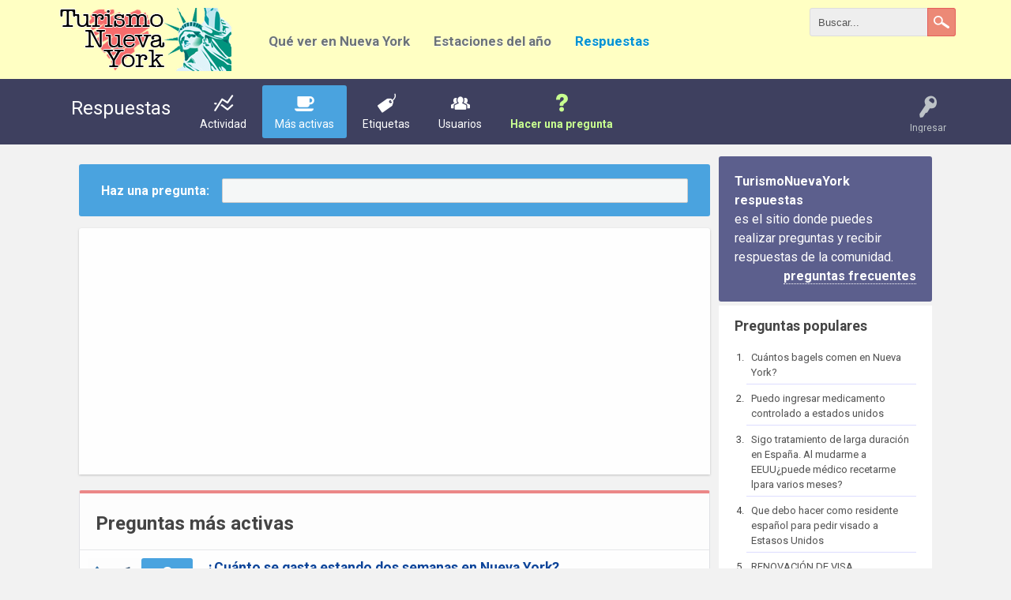

--- FILE ---
content_type: text/html; charset=utf-8
request_url: https://www.turismonuevayork.com/respuestas/hot?start=160
body_size: 7753
content:
<!DOCTYPE html>
<html lang="es">
<!-- Powered by Question2Answer - http://www.question2answer.org/ -->
<head>
<meta charset="utf-8">
<title>Preguntas más activas - Respuestas</title>
<meta name="viewport" content="width=device-width, initial-scale=1">
<link rel="stylesheet" href="./qa-theme/Rebista/qa-styles.css?2017.06.10-2">
<link rel="stylesheet" href="//fonts.googleapis.com/css?family=Open+Sans:400,700|Roboto:400,700">
<style>
.qa-nav-user { margin: 0 !important; }
</style>
<link rel="stylesheet" href="./qa-plugin/rebista-social-share/css/social-share.css?2016.04.08">
<style type="text/css"></style>
<link rel="canonical" href="https://www.turismonuevayork.com/respuestas/hot?start=160">
<link rel="prev" href="./hot?start=140" >
<link rel="search" type="application/opensearchdescription+xml" title="Respuestas" href="./opensearch.xml">
<link rel="shortcut icon" href="https://www.turismonuevayork.com/img/favicon.ico" type="image/x-icon" />

<script type="text/javascript">

  var _gaq = _gaq || [];
  _gaq.push(['_setAccount', 'UA-16196626-6']);
  _gaq.push(['_trackPageview']);

  (function() {
    var ga = document.createElement('script'); ga.type = 'text/javascript'; ga.async = true;
    ga.src = ('https:' == document.location.protocol ? 'https://ssl' : 'http://www') + '.google-analytics.com/ga.js';
    var s = document.getElementsByTagName('script')[0]; s.parentNode.insertBefore(ga, s);
  })();

</script>
<script>
var qa_root = '.\/';
var qa_request = 'hot';
</script>
<script src="//ajax.googleapis.com/ajax/libs/jquery/1.8.1/jquery.min.js?ver=4.4.1"></script>
<script src="./qa-content/qa-global.js?1.8.5"></script>
<script src="./qa-theme/Rebista/js/rebista-core.js?161.8.5"></script>
<script>
function dhp_ask_user_confirmation(event){
if(!confirm("Are you sure ?")) {
event.preventDefault();
return false ;
}
else {
return true ;
}
}
</script>
<link rel="stylesheet" type="text/css" href="https://www.turismonuevayork.com/respuestas/qa-plugin/rebista-social-widget/style.css">
<script src="https://www.turismonuevayork.com/respuestas/qa-plugin/rebista-social-widget/script.js"></script>
<link rel="stylesheet" href="./qa-plugin/rebista-global-header/rebista-global-header.css?36" type="text/css" media="screen" >
</head>
<body
class="qa-template-hot qa-body-js-off"
>
<script>
var b = document.getElementsByTagName('body')[0];
b.className = b.className.replace('qa-body-js-off', 'qa-body-js-on');
</script>

<!-- Global Header -->
<style>
.gh-brand_desktop {
	width: 250px;
	max-width: 250px;
}
</style>
<div class="global-header">
	<div class="gh-container">
		<div id="logo-wrapper" class="gh-brand_desktop">
			<a href="https://www.turismonuevayork.com"><img src="https://www.turismonuevayork.com/img/logo.png"></a>
		</div>
		<div class="gh-navcontainer">
			<ul class="gh-navcontainer-list">
				<li><a href="https://www.turismonuevayork.com/sitios-turisticos-en-nueva-york/">Qué ver en Nueva York</a></li> 
<li><a href="https://www.turismonuevayork.com/estaciones-del-ano-en-nueva-york/">Estaciones del año</a></li> 
<li><a href="https://www.turismonuevayork.com/respuestas/" class="active">Respuestas</a></li>
			</ul>
			<ul class="gh-navcontainer-list_secondary">
				
			</ul>
		</div><!-- /.gh-navcontainer -->


		<!--Searchbox-->
		<form action="https://www.turismonuevayork.com/buscar/" id="cse-search-box" class="gh-search-form">
		    <fieldset>
				<input type="hidden" name="cx" value="partner-pub-0990833658589974:5135370264" >
				<input type="hidden" name="cof" value="FORID:11" >
				<input type="hidden" name="ie" value="UTF-8" >

				<input type="search" name="q" id="s" value="Buscar..." onfocus="if(this.value=='Buscar...')this.value='';" onblur="if(this.value=='')this.value='Buscar...';">
				<input type="submit" value="Buscar" class="gh-search-button">
		    </fieldset>
		</form>
		<!-- /Searchbox -->

		<div class="qam-search-mobile " id="qam-search-mobile"></div>

	</div><!-- /.gh-container -->
</div>
<!-- /Global Header -->
<div class="gh-search-mobile qam-search the-top" id="the-top-search">

			<div class="gh-navcontainer-mobile">
				<ul class="gh-navcontainer-list">
					<li><a href="https://www.turismonuevayork.com/sitios-turisticos-en-nueva-york/">Qué ver en Nueva York</a></li> 
<li><a href="https://www.turismonuevayork.com/estaciones-del-ano-en-nueva-york/">Estaciones del año</a></li> 
<li><a href="https://www.turismonuevayork.com/respuestas/" class="active">Respuestas</a></li>
				</ul>
			</div>

			<!-- Searchbox Mobile -->
			<form action="https://www.turismonuevayork.com/buscar/" id="cse-search-box" class="gh-search-form-mobile">
			    <fieldset>
					<input type="hidden" name="cx" value="partner-pub-0990833658589974:5135370264" >
					<input type="hidden" name="cof" value="FORID:11" >
					<input type="hidden" name="ie" value="UTF-8" >

					<input type="search" name="q" id="s" value="Buscar..." onfocus="if(this.value=='Buscar...')this.value='';" onblur="if(this.value=='')this.value='Buscar...';">
					<input type="submit" value="Buscar" class="gh-search-button mobile">
			    </fieldset>
			</form>
			<!-- /Searchbox -->
		
</div>
<div id="qam-topbar" class="clearfix">
<div class="qam-main-nav-wrapper clearfix">
<div class="sb-toggle-left qam-menu-toggle"><i class="icon-th-list"></i></div>
<div class="qam-account-items-wrapper">
<div id="qam-account-toggle" class="qam-logged-out">
<i class="icon-key qam-auth-key"></i>
<div class="qam-account-handle">Ingresar</div>
</div>
<div class="qam-account-items clearfix">
<form action="./login?to=hot%3Fstart%3D160" method="post">
<input type="text" name="emailhandle" dir="auto" placeholder="Email o nombre de usuario">
<input type="password" name="password" dir="auto" placeholder="Contraseña">
<div><input type="checkbox" name="remember" id="qam-rememberme" value="1">
<label for="qam-rememberme">Recordar</label></div>
<input type="hidden" name="code" value="0-1769008915-9f182b46e01c026cb987b805197714e03a173dfc">
<input type="submit" value="Ingresar" class="qa-form-tall-button qa-form-tall-button-login" name="dologin">
</form>
<div class="qa-nav-user">
<ul class="qa-nav-user-list">
<li class="qa-nav-user-item qa-nav-user-facebook">
<span class="qa-nav-user-nolink">  <a class="open-login-button context-menu action-login   facebook" title="Log in usando Facebook" href="./login?login=facebook&amp;to=hot?start=160" rel="nofollow">Facebook Ingresar</a></span>
</li>
<li class="qa-nav-user-item qa-nav-user-google">
<span class="qa-nav-user-nolink">  <a class="open-login-button context-menu action-login   google" title="Log in usando Google" href="./login?login=google&amp;to=hot?start=160" rel="nofollow">Google Ingresar</a></span>
</li>
<li class="qa-nav-user-item qa-nav-user-register">
<a href="./register?to=hot%3Fstart%3D160" class="qa-nav-user-link">Registro</a>
</li>
</ul>
<div class="qa-nav-user-clear">
</div>
</div>
</div> <!-- END qam-account-items -->
</div> <!-- END qam-account-items-wrapper -->
<div class="qa-logo">
<a href="./" class="qa-logo-link">Respuestas</a>
</div>
<div class="qa-nav-main">
<ul class="qa-nav-main-list">
<li class="qa-nav-main-item qa-nav-main-activity">
<a href="./activity" class="qa-nav-main-link">Actividad</a>
</li>
<li class="qa-nav-main-item qa-nav-main-hot">
<a href="./hot" class="qa-nav-main-link qa-nav-main-selected">Más activas</a>
</li>
<li class="qa-nav-main-item qa-nav-main-tag">
<a href="./tags" class="qa-nav-main-link">Etiquetas</a>
</li>
<li class="qa-nav-main-item qa-nav-main-user">
<a href="./users" class="qa-nav-main-link">Usuarios</a>
</li>
<li class="qa-nav-main-item qa-nav-main-ask">
<a href="./ask" class="qa-nav-main-link">Hacer una pregunta</a>
</li>
</ul>
<div class="qa-nav-main-clear">
</div>
</div>
</div> <!-- END qam-main-nav-wrapper -->
</div> <!-- END qam-topbar -->
<div class="qam-ask-search-box"><div class="qam-ask-mobile"><a href="./ask" class="turquoise">Hacer una pregunta</a></div><div class="qam-search-mobile turquoise" id="qam-search-mobile"></div></div>
<div class="qam-search turquoise the-top" id="the-top-search">
<div class="qa-search">
<form method="get" action="./search">
<input type="text" name="q" value="" class="qa-search-field">
<input type="submit" value="Buscar" class="qa-search-button">
</form>
</div>
</div>
<div class="qa-body-wrapper">
<div class="qa-main-wrapper">
<div class="qa-main">
<div class="qa-widgets-main qa-widgets-main-top">
<div class="qa-widget-main qa-widget-main-top">
<div class="qa-ask-box">
	<form method="post" action="./ask?cat=">
		<table class="qa-form-tall-table" style="width:100%">
			<tr style="vertical-align:middle;">
				<td class="qa-form-tall-label" style="width: 1px; padding:8px; white-space:nowrap; text-align:right;">
					Haz&nbsp;una&nbsp;pregunta:
				</td>
						<td class="qa-form-tall-data" style="padding:8px;">
					<input name="title" type="text" class="qa-form-tall-text" style="width:95%;">
				</td>
			</tr>
		</table>
		<input type="hidden" name="doask1" value="1">
	</form>
</div>
		</div>
<div class="qa-widget-main qa-widget-main-top">
<div class="block-ad-up">
<script async src="//pagead2.googlesyndication.com/pagead/js/adsbygoogle.js"></script>
<!-- Turismonuevayork-Respuestas-Up -->
<ins class="adsbygoogle"
     style="display:block"
     data-ad-client="ca-pub-0990833658589974"
     data-ad-slot="1223184085"
     data-ad-format="auto"></ins>
<script>
(adsbygoogle = window.adsbygoogle || []).push({});
</script></div>
</div>
</div>
<div class="qa-main-heading">
<h1>
Preguntas más activas
</h1>
</div>
<div class="qa-part-q-list">
<form method="post" action="./hot?start=160">
<div class="qa-q-list">
<div class="qa-q-list-item" id="q79">
<div class="qa-q-item-stats">
<div class="qa-voting qa-voting-net" id="voting_79">
<div class="qa-vote-buttons qa-vote-buttons-net">
<input title="Haz clic para votar positivo" name="vote_79_1_q79" onclick="return qa_vote_click(this);" type="submit" value="+" class="qa-vote-first-button qa-vote-up-button"> 
<input title="Haz clic para votar negativo" name="vote_79_-1_q79" onclick="return qa_vote_click(this);" type="submit" value="&ndash;" class="qa-vote-second-button qa-vote-down-button"> 
</div>
<div class="qa-vote-count qa-vote-count-net">
<span class="qa-netvote-count">
<span class="qa-netvote-count-data">+1</span><span class="qa-netvote-count-pad"> voto</span>
</span>
</div>
<div class="qa-vote-clear">
</div>
</div>
<span class="qa-a-count">
<span class="qa-a-count-data">2</span><span class="qa-a-count-pad"> respuestas</span>
</span>
</div>
<div class="qa-q-item-main">
<div class="qa-q-item-title">
<a href="./79/cuanto-se-gasta-estando-dos-semanas-en-nueva-york"><span title="durante este período cuánto dinero se puede llegar a gastar estando en la ciudad de Nueva York">¿Cuánto se gasta estando dos semanas en Nueva York?</span></a>
</div>
<span class="qa-q-item-avatar-meta">
<span class="qa-q-item-meta">
<span class="qa-q-item-what">preguntado</span>
<span class="qa-q-item-who">
<span class="qa-q-item-who-pad">por </span>
<span class="qa-q-item-who-data"><a href="./user/TurismoNuevaYork" class="qa-user-link">TurismoNuevaYork</a></span>
<span class="qa-q-item-who-points">
<span class="qa-q-item-who-points-pad">(</span><span class="qa-q-item-who-points-data">1.6k</span><span class="qa-q-item-who-points-pad"> puntos)</span>
</span>
</span>
<span class="qa-q-item-when">
<span class="qa-q-item-when-data">Jul 25, 2012</span>
</span>
</span>
</span>
<div class="qa-q-item-tags">
<ul class="qa-q-item-tag-list">
<li class="qa-q-item-tag-item"><a href="./tag/nueva+york" class="qa-tag-link">nueva york</a></li>
<li class="qa-q-item-tag-item"><a href="./tag/dinero" class="qa-tag-link">dinero</a></li>
<li class="qa-q-item-tag-item"><a href="./tag/viaje" class="qa-tag-link">viaje</a></li>
</ul>
</div>
</div>
<div class="qa-q-item-clear">
</div>
</div> <!-- END qa-q-list-item -->
<div class="qa-q-list-item" id="q75">
<div class="qa-q-item-stats">
<div class="qa-voting qa-voting-net" id="voting_75">
<div class="qa-vote-buttons qa-vote-buttons-net">
<input title="Haz clic para votar positivo" name="vote_75_1_q75" onclick="return qa_vote_click(this);" type="submit" value="+" class="qa-vote-first-button qa-vote-up-button"> 
<input title="Haz clic para votar negativo" name="vote_75_-1_q75" onclick="return qa_vote_click(this);" type="submit" value="&ndash;" class="qa-vote-second-button qa-vote-down-button"> 
</div>
<div class="qa-vote-count qa-vote-count-net">
<span class="qa-netvote-count">
<span class="qa-netvote-count-data">+1</span><span class="qa-netvote-count-pad"> voto</span>
</span>
</div>
<div class="qa-vote-clear">
</div>
</div>
<span class="qa-a-count">
<span class="qa-a-count-data">2</span><span class="qa-a-count-pad"> respuestas</span>
</span>
</div>
<div class="qa-q-item-main">
<div class="qa-q-item-title">
<a href="./75/cuales-son-los-principales-eventos-en-nueva-york"><span title="Cuáles son los principales eventos en Nueva York">Cuáles son los principales eventos en Nueva York?</span></a>
</div>
<span class="qa-q-item-avatar-meta">
<span class="qa-q-item-meta">
<span class="qa-q-item-what">preguntado</span>
<span class="qa-q-item-who">
<span class="qa-q-item-who-pad">por </span>
<span class="qa-q-item-who-data"><a href="./user/TurismoNuevaYork" class="qa-user-link">TurismoNuevaYork</a></span>
<span class="qa-q-item-who-points">
<span class="qa-q-item-who-points-pad">(</span><span class="qa-q-item-who-points-data">1.6k</span><span class="qa-q-item-who-points-pad"> puntos)</span>
</span>
</span>
<span class="qa-q-item-when">
<span class="qa-q-item-when-data">Jul 25, 2012</span>
</span>
</span>
</span>
<div class="qa-q-item-tags">
<ul class="qa-q-item-tag-list">
<li class="qa-q-item-tag-item"><a href="./tag/eventos" class="qa-tag-link">eventos</a></li>
<li class="qa-q-item-tag-item"><a href="./tag/nueva+york" class="qa-tag-link">nueva york</a></li>
</ul>
</div>
</div>
<div class="qa-q-item-clear">
</div>
</div> <!-- END qa-q-list-item -->
<div class="qa-q-list-item" id="q76">
<div class="qa-q-item-stats">
<div class="qa-voting qa-voting-net" id="voting_76">
<div class="qa-vote-buttons qa-vote-buttons-net">
<input title="Haz clic para votar positivo" name="vote_76_1_q76" onclick="return qa_vote_click(this);" type="submit" value="+" class="qa-vote-first-button qa-vote-up-button"> 
<input title="Haz clic para votar negativo" name="vote_76_-1_q76" onclick="return qa_vote_click(this);" type="submit" value="&ndash;" class="qa-vote-second-button qa-vote-down-button"> 
</div>
<div class="qa-vote-count qa-vote-count-net">
<span class="qa-netvote-count">
<span class="qa-netvote-count-data">+1</span><span class="qa-netvote-count-pad"> voto</span>
</span>
</div>
<div class="qa-vote-clear">
</div>
</div>
<span class="qa-a-count">
<span class="qa-a-count-data">2</span><span class="qa-a-count-pad"> respuestas</span>
</span>
</div>
<div class="qa-q-item-main">
<div class="qa-q-item-title">
<a href="./76/cual-es-la-direccion-del-consulado-peruano-en-nueva-york"><span title="datos e información del consulado peruano en Nueva York">¿Cuál es la dirección del consulado peruano en Nueva York?</span></a>
</div>
<span class="qa-q-item-avatar-meta">
<span class="qa-q-item-meta">
<span class="qa-q-item-what">preguntado</span>
<span class="qa-q-item-who">
<span class="qa-q-item-who-pad">por </span>
<span class="qa-q-item-who-data"><a href="./user/TurismoNuevaYork" class="qa-user-link">TurismoNuevaYork</a></span>
<span class="qa-q-item-who-points">
<span class="qa-q-item-who-points-pad">(</span><span class="qa-q-item-who-points-data">1.6k</span><span class="qa-q-item-who-points-pad"> puntos)</span>
</span>
</span>
<span class="qa-q-item-when">
<span class="qa-q-item-when-data">Jul 25, 2012</span>
</span>
</span>
</span>
<div class="qa-q-item-tags">
<ul class="qa-q-item-tag-list">
<li class="qa-q-item-tag-item"><a href="./tag/consulados" class="qa-tag-link">consulados</a></li>
<li class="qa-q-item-tag-item"><a href="./tag/peruanos" class="qa-tag-link">peruanos</a></li>
<li class="qa-q-item-tag-item"><a href="./tag/nueva+york" class="qa-tag-link">nueva york</a></li>
</ul>
</div>
</div>
<div class="qa-q-item-clear">
</div>
</div> <!-- END qa-q-list-item -->
<div class="qa-q-list-item" id="q81">
<div class="qa-q-item-stats">
<div class="qa-voting qa-voting-net" id="voting_81">
<div class="qa-vote-buttons qa-vote-buttons-net">
<input title="Haz clic para votar positivo" name="vote_81_1_q81" onclick="return qa_vote_click(this);" type="submit" value="+" class="qa-vote-first-button qa-vote-up-button"> 
<input title="Haz clic para votar negativo" name="vote_81_-1_q81" onclick="return qa_vote_click(this);" type="submit" value="&ndash;" class="qa-vote-second-button qa-vote-down-button"> 
</div>
<div class="qa-vote-count qa-vote-count-net">
<span class="qa-netvote-count">
<span class="qa-netvote-count-data">+1</span><span class="qa-netvote-count-pad"> voto</span>
</span>
</div>
<div class="qa-vote-clear">
</div>
</div>
<span class="qa-a-count">
<span class="qa-a-count-data">2</span><span class="qa-a-count-pad"> respuestas</span>
</span>
</div>
<div class="qa-q-item-main">
<div class="qa-q-item-title">
<a href="./81/donde-consigo-un-plano-guia-de-la-ciudad-de-nueva-york"><span title="">¿Dónde consigo un plano guía de la ciudad de Nueva York?</span></a>
</div>
<span class="qa-q-item-avatar-meta">
<span class="qa-q-item-meta">
<span class="qa-q-item-what">preguntado</span>
<span class="qa-q-item-who">
<span class="qa-q-item-who-pad">por </span>
<span class="qa-q-item-who-data"><a href="./user/TurismoNuevaYork" class="qa-user-link">TurismoNuevaYork</a></span>
<span class="qa-q-item-who-points">
<span class="qa-q-item-who-points-pad">(</span><span class="qa-q-item-who-points-data">1.6k</span><span class="qa-q-item-who-points-pad"> puntos)</span>
</span>
</span>
<span class="qa-q-item-when">
<span class="qa-q-item-when-data">Jul 25, 2012</span>
</span>
</span>
</span>
<div class="qa-q-item-tags">
<ul class="qa-q-item-tag-list">
<li class="qa-q-item-tag-item"><a href="./tag/planos" class="qa-tag-link">planos</a></li>
<li class="qa-q-item-tag-item"><a href="./tag/nueva+york" class="qa-tag-link">nueva york</a></li>
</ul>
</div>
</div>
<div class="qa-q-item-clear">
</div>
</div> <!-- END qa-q-list-item -->
<div class="qa-q-list-item" id="q109">
<div class="qa-q-item-stats">
<div class="qa-voting qa-voting-net" id="voting_109">
<div class="qa-vote-buttons qa-vote-buttons-net">
<input title="Haz clic para votar positivo" name="vote_109_1_q109" onclick="return qa_vote_click(this);" type="submit" value="+" class="qa-vote-first-button qa-vote-up-button"> 
<input title="Haz clic para votar negativo" name="vote_109_-1_q109" onclick="return qa_vote_click(this);" type="submit" value="&ndash;" class="qa-vote-second-button qa-vote-down-button"> 
</div>
<div class="qa-vote-count qa-vote-count-net">
<span class="qa-netvote-count">
<span class="qa-netvote-count-data">+1</span><span class="qa-netvote-count-pad"> voto</span>
</span>
</div>
<div class="qa-vote-clear">
</div>
</div>
<span class="qa-a-count">
<span class="qa-a-count-data">2</span><span class="qa-a-count-pad"> respuestas</span>
</span>
</div>
<div class="qa-q-item-main">
<div class="qa-q-item-title">
<a href="./109/como-envio-un-sobre-marquis-theatre-new-york-desde-venezuela"><span title="Hola Buenas Tardes, escribo desde venezuela y quisiera saber como enviar un  ... Theatre. Espero por su repuesta Gracias">Como envio un sobre al Marquis Theatre en new york desde venezuela</span></a>
</div>
<span class="qa-q-item-avatar-meta">
<span class="qa-q-item-meta">
<span class="qa-q-item-what">preguntado</span>
<span class="qa-q-item-who">
<span class="qa-q-item-who-pad">por </span>
<span class="qa-q-item-who-data"><a href="./user/viamney" class="qa-user-link">viamney</a></span>
<span class="qa-q-item-who-points">
<span class="qa-q-item-who-points-pad">(</span><span class="qa-q-item-who-points-data">130</span><span class="qa-q-item-who-points-pad"> puntos)</span>
</span>
</span>
<span class="qa-q-item-when">
<span class="qa-q-item-when-data">Ago 2, 2012</span>
</span>
</span>
</span>
</div>
<div class="qa-q-item-clear">
</div>
</div> <!-- END qa-q-list-item -->
<div class="qa-q-list-item" id="q113">
<div class="qa-q-item-stats">
<div class="qa-voting qa-voting-net" id="voting_113">
<div class="qa-vote-buttons qa-vote-buttons-net">
<input title="Haz clic para votar positivo" name="vote_113_1_q113" onclick="return qa_vote_click(this);" type="submit" value="+" class="qa-vote-first-button qa-vote-up-button"> 
<input title="Haz clic para votar negativo" name="vote_113_-1_q113" onclick="return qa_vote_click(this);" type="submit" value="&ndash;" class="qa-vote-second-button qa-vote-down-button"> 
</div>
<div class="qa-vote-count qa-vote-count-net">
<span class="qa-netvote-count">
<span class="qa-netvote-count-data">+1</span><span class="qa-netvote-count-pad"> voto</span>
</span>
</div>
<div class="qa-vote-clear">
</div>
</div>
<span class="qa-a-count">
<span class="qa-a-count-data">2</span><span class="qa-a-count-pad"> respuestas</span>
</span>
</div>
<div class="qa-q-item-main">
<div class="qa-q-item-title">
<a href="./113/mejor-alquilar-coche-trasladarse-transporte-publico-nueva"><span title="Alguien sabe alguna buena compañía donde pueda encontrar coches de alquiler baratos  ... y el metro?. Alguna sugerencia?">Es mejor alquilar un coche o trasladarse en transporte público en Nueva york?</span></a>
</div>
<span class="qa-q-item-avatar-meta">
<span class="qa-q-item-meta">
<span class="qa-q-item-what">preguntado</span>
<span class="qa-q-item-who">
<span class="qa-q-item-who-pad">por </span>
<span class="qa-q-item-who-data">anónimo</span>
</span>
<span class="qa-q-item-when">
<span class="qa-q-item-when-data">Ago 9, 2012</span>
</span>
</span>
</span>
<div class="qa-q-item-tags">
<ul class="qa-q-item-tag-list">
<li class="qa-q-item-tag-item"><a href="./tag/alquiler+de+coches" class="qa-tag-link">alquiler de coches</a></li>
<li class="qa-q-item-tag-item"><a href="./tag/transporte+en+nueva+york" class="qa-tag-link">transporte en nueva york</a></li>
<li class="qa-q-item-tag-item"><a href="./tag/nueva+york" class="qa-tag-link">nueva york</a></li>
</ul>
</div>
</div>
<div class="qa-q-item-clear">
</div>
</div> <!-- END qa-q-list-item -->
<div class="qa-q-list-item" id="q116">
<div class="qa-q-item-stats">
<div class="qa-voting qa-voting-net" id="voting_116">
<div class="qa-vote-buttons qa-vote-buttons-net">
<input title="Haz clic para votar positivo" name="vote_116_1_q116" onclick="return qa_vote_click(this);" type="submit" value="+" class="qa-vote-first-button qa-vote-up-button"> 
<input title="Haz clic para votar negativo" name="vote_116_-1_q116" onclick="return qa_vote_click(this);" type="submit" value="&ndash;" class="qa-vote-second-button qa-vote-down-button"> 
</div>
<div class="qa-vote-count qa-vote-count-net">
<span class="qa-netvote-count">
<span class="qa-netvote-count-data">+1</span><span class="qa-netvote-count-pad"> voto</span>
</span>
</div>
<div class="qa-vote-clear">
</div>
</div>
<span class="qa-a-count">
<span class="qa-a-count-data">1</span><span class="qa-a-count-pad"> respuesta</span>
</span>
</div>
<div class="qa-q-item-main">
<div class="qa-q-item-title">
<a href="./116/comienzos-septiembre-ademas-quiero-visitar-cataratas-llevar"><span title="Sin Visa de Canadá puedo cruzar al otro lado de las Cataratas???">hola mi viaje será a comienzos de Septiembre y además quiero visitar las cataratas, que debo llevar???</span></a>
</div>
<span class="qa-q-item-avatar-meta">
<span class="qa-q-item-meta">
<span class="qa-q-item-what">preguntado</span>
<span class="qa-q-item-who">
<span class="qa-q-item-who-pad">por </span>
<span class="qa-q-item-who-data">anónimo</span>
</span>
<span class="qa-q-item-when">
<span class="qa-q-item-when-data">Ago 12, 2012</span>
</span>
</span>
</span>
</div>
<div class="qa-q-item-clear">
</div>
</div> <!-- END qa-q-list-item -->
<div class="qa-q-list-item" id="q117">
<div class="qa-q-item-stats">
<div class="qa-voting qa-voting-net" id="voting_117">
<div class="qa-vote-buttons qa-vote-buttons-net">
<input title="Haz clic para votar positivo" name="vote_117_1_q117" onclick="return qa_vote_click(this);" type="submit" value="+" class="qa-vote-first-button qa-vote-up-button"> 
<input title="Haz clic para votar negativo" name="vote_117_-1_q117" onclick="return qa_vote_click(this);" type="submit" value="&ndash;" class="qa-vote-second-button qa-vote-down-button"> 
</div>
<div class="qa-vote-count qa-vote-count-net">
<span class="qa-netvote-count">
<span class="qa-netvote-count-data">+1</span><span class="qa-netvote-count-pad"> voto</span>
</span>
</div>
<div class="qa-vote-clear">
</div>
</div>
<span class="qa-a-count">
<span class="qa-a-count-data">1</span><span class="qa-a-count-pad"> respuesta</span>
</span>
</div>
<div class="qa-q-item-main">
<div class="qa-q-item-title">
<a href="./117/necesito-visa-con-el-pasaporte-nuevo-argentino"><span title="NECESITO VISA PARA VIAJAR A EEUU SI TENGO EL PASAPORTE NUEVO ARGENTINO?  ... SE NECESITA DE LA VISA. GRACIAS.">necesito visa con el pasaporte nuevo argentino? -</span></a>
</div>
<span class="qa-q-item-avatar-meta">
<span class="qa-q-item-meta">
<span class="qa-q-item-what">preguntado</span>
<span class="qa-q-item-who">
<span class="qa-q-item-who-pad">por </span>
<span class="qa-q-item-who-data">anónimo</span>
</span>
<span class="qa-q-item-when">
<span class="qa-q-item-when-data">Ago 13, 2012</span>
</span>
</span>
</span>
</div>
<div class="qa-q-item-clear">
</div>
</div> <!-- END qa-q-list-item -->
<div class="qa-q-list-item" id="q104">
<div class="qa-q-item-stats">
<div class="qa-voting qa-voting-net" id="voting_104">
<div class="qa-vote-buttons qa-vote-buttons-net">
<input title="Haz clic para votar positivo" name="vote_104_1_q104" onclick="return qa_vote_click(this);" type="submit" value="+" class="qa-vote-first-button qa-vote-up-button"> 
<input title="Haz clic para votar negativo" name="vote_104_-1_q104" onclick="return qa_vote_click(this);" type="submit" value="&ndash;" class="qa-vote-second-button qa-vote-down-button"> 
</div>
<div class="qa-vote-count qa-vote-count-net">
<span class="qa-netvote-count">
<span class="qa-netvote-count-data">&ndash;1</span><span class="qa-netvote-count-pad"> voto</span>
</span>
</div>
<div class="qa-vote-clear">
</div>
</div>
<span class="qa-a-count">
<span class="qa-a-count-data">2</span><span class="qa-a-count-pad"> respuestas</span>
</span>
</div>
<div class="qa-q-item-main">
<div class="qa-q-item-title">
<a href="./104/que-de-bo-hacer-para-tener-clientela"><span title="hacemos servicio de tranfer en todo el pais DR Y TERECOGEMOS EN LOS ...  COST JESUSTAXIVIP@HOTMAIL.COM 809 453 9699">QUE de bo hacer para  tener clientela</span></a>
</div>
<span class="qa-q-item-avatar-meta">
<span class="qa-q-item-meta">
<span class="qa-q-item-what">preguntado</span>
<span class="qa-q-item-who">
<span class="qa-q-item-who-pad">por </span>
<span class="qa-q-item-who-data">anónimo</span>
</span>
<span class="qa-q-item-when">
<span class="qa-q-item-when-data">Jul 29, 2012</span>
</span>
</span>
</span>
</div>
<div class="qa-q-item-clear">
</div>
</div> <!-- END qa-q-list-item -->
<div class="qa-q-list-item" id="q77">
<div class="qa-q-item-stats">
<div class="qa-voting qa-voting-net" id="voting_77">
<div class="qa-vote-buttons qa-vote-buttons-net">
<input title="Haz clic para votar positivo" name="vote_77_1_q77" onclick="return qa_vote_click(this);" type="submit" value="+" class="qa-vote-first-button qa-vote-up-button"> 
<input title="Haz clic para votar negativo" name="vote_77_-1_q77" onclick="return qa_vote_click(this);" type="submit" value="&ndash;" class="qa-vote-second-button qa-vote-down-button"> 
</div>
<div class="qa-vote-count qa-vote-count-net">
<span class="qa-netvote-count">
<span class="qa-netvote-count-data">+2</span><span class="qa-netvote-count-pad"> votos</span>
</span>
</div>
<div class="qa-vote-clear">
</div>
</div>
<span class="qa-a-count">
<span class="qa-a-count-data">1</span><span class="qa-a-count-pad"> respuesta</span>
</span>
</div>
<div class="qa-q-item-main">
<div class="qa-q-item-title">
<a href="./77/cuales-son-los-mejores-restaurantes-de-la-ciudad-nueva-york"><span title="">Cuáles son los mejores restaurantes de la ciudad de Nueva York?</span></a>
</div>
<span class="qa-q-item-avatar-meta">
<span class="qa-q-item-meta">
<span class="qa-q-item-what">preguntado</span>
<span class="qa-q-item-who">
<span class="qa-q-item-who-pad">por </span>
<span class="qa-q-item-who-data"><a href="./user/TurismoNuevaYork" class="qa-user-link">TurismoNuevaYork</a></span>
<span class="qa-q-item-who-points">
<span class="qa-q-item-who-points-pad">(</span><span class="qa-q-item-who-points-data">1.6k</span><span class="qa-q-item-who-points-pad"> puntos)</span>
</span>
</span>
<span class="qa-q-item-when">
<span class="qa-q-item-when-data">Jul 25, 2012</span>
</span>
</span>
</span>
<div class="qa-q-item-tags">
<ul class="qa-q-item-tag-list">
<li class="qa-q-item-tag-item"><a href="./tag/restaurantes" class="qa-tag-link">restaurantes</a></li>
<li class="qa-q-item-tag-item"><a href="./tag/nueva+york" class="qa-tag-link">nueva york</a></li>
</ul>
</div>
</div>
<div class="qa-q-item-clear">
</div>
</div> <!-- END qa-q-list-item -->
<div class="qa-q-list-item" id="q80">
<div class="qa-q-item-stats">
<div class="qa-voting qa-voting-net" id="voting_80">
<div class="qa-vote-buttons qa-vote-buttons-net">
<input title="Haz clic para votar positivo" name="vote_80_1_q80" onclick="return qa_vote_click(this);" type="submit" value="+" class="qa-vote-first-button qa-vote-up-button"> 
<input title="Haz clic para votar negativo" name="vote_80_-1_q80" onclick="return qa_vote_click(this);" type="submit" value="&ndash;" class="qa-vote-second-button qa-vote-down-button"> 
</div>
<div class="qa-vote-count qa-vote-count-net">
<span class="qa-netvote-count">
<span class="qa-netvote-count-data">+2</span><span class="qa-netvote-count-pad"> votos</span>
</span>
</div>
<div class="qa-vote-clear">
</div>
</div>
<span class="qa-a-count">
<span class="qa-a-count-data">1</span><span class="qa-a-count-pad"> respuesta</span>
</span>
</div>
<div class="qa-q-item-main">
<div class="qa-q-item-title">
<a href="./80/cuales-son-las-mejores-discotecas-en-nueva-york"><span title="">¿Cuáles son las mejores discotecas en Nueva York?</span></a>
</div>
<span class="qa-q-item-avatar-meta">
<span class="qa-q-item-meta">
<span class="qa-q-item-what">preguntado</span>
<span class="qa-q-item-who">
<span class="qa-q-item-who-pad">por </span>
<span class="qa-q-item-who-data"><a href="./user/TurismoNuevaYork" class="qa-user-link">TurismoNuevaYork</a></span>
<span class="qa-q-item-who-points">
<span class="qa-q-item-who-points-pad">(</span><span class="qa-q-item-who-points-data">1.6k</span><span class="qa-q-item-who-points-pad"> puntos)</span>
</span>
</span>
<span class="qa-q-item-when">
<span class="qa-q-item-when-data">Jul 25, 2012</span>
</span>
</span>
</span>
<div class="qa-q-item-tags">
<ul class="qa-q-item-tag-list">
<li class="qa-q-item-tag-item"><a href="./tag/discotecas" class="qa-tag-link">discotecas</a></li>
<li class="qa-q-item-tag-item"><a href="./tag/nueva+york" class="qa-tag-link">nueva york</a></li>
</ul>
</div>
</div>
<div class="qa-q-item-clear">
</div>
</div> <!-- END qa-q-list-item -->
<div class="qa-q-list-item" id="q87">
<div class="qa-q-item-stats">
<div class="qa-voting qa-voting-net" id="voting_87">
<div class="qa-vote-buttons qa-vote-buttons-net">
<input title="Haz clic para votar positivo" name="vote_87_1_q87" onclick="return qa_vote_click(this);" type="submit" value="+" class="qa-vote-first-button qa-vote-up-button"> 
<input title="Haz clic para votar negativo" name="vote_87_-1_q87" onclick="return qa_vote_click(this);" type="submit" value="&ndash;" class="qa-vote-second-button qa-vote-down-button"> 
</div>
<div class="qa-vote-count qa-vote-count-net">
<span class="qa-netvote-count">
<span class="qa-netvote-count-data">+2</span><span class="qa-netvote-count-pad"> votos</span>
</span>
</div>
<div class="qa-vote-clear">
</div>
</div>
<span class="qa-a-count">
<span class="qa-a-count-data">1</span><span class="qa-a-count-pad"> respuesta</span>
</span>
</div>
<div class="qa-q-item-main">
<div class="qa-q-item-title">
<a href="./87/cuales-son-las-comidas-tipicas-en-nueva-york"><span title="">¿Cuáles son las comidas típicas en Nueva York?</span></a>
</div>
<span class="qa-q-item-avatar-meta">
<span class="qa-q-item-meta">
<span class="qa-q-item-what">preguntado</span>
<span class="qa-q-item-who">
<span class="qa-q-item-who-pad">por </span>
<span class="qa-q-item-who-data"><a href="./user/TurismoNuevaYork" class="qa-user-link">TurismoNuevaYork</a></span>
<span class="qa-q-item-who-points">
<span class="qa-q-item-who-points-pad">(</span><span class="qa-q-item-who-points-data">1.6k</span><span class="qa-q-item-who-points-pad"> puntos)</span>
</span>
</span>
<span class="qa-q-item-when">
<span class="qa-q-item-when-data">Jul 26, 2012</span>
</span>
</span>
</span>
<div class="qa-q-item-tags">
<ul class="qa-q-item-tag-list">
<li class="qa-q-item-tag-item"><a href="./tag/comer+en+nueva+york" class="qa-tag-link">comer en nueva york</a></li>
<li class="qa-q-item-tag-item"><a href="./tag/nueva+york" class="qa-tag-link">nueva york</a></li>
</ul>
</div>
</div>
<div class="qa-q-item-clear">
</div>
</div> <!-- END qa-q-list-item -->
<div class="qa-q-list-item" id="q88">
<div class="qa-q-item-stats">
<div class="qa-voting qa-voting-net" id="voting_88">
<div class="qa-vote-buttons qa-vote-buttons-net">
<input title="Haz clic para votar positivo" name="vote_88_1_q88" onclick="return qa_vote_click(this);" type="submit" value="+" class="qa-vote-first-button qa-vote-up-button"> 
<input title="Haz clic para votar negativo" name="vote_88_-1_q88" onclick="return qa_vote_click(this);" type="submit" value="&ndash;" class="qa-vote-second-button qa-vote-down-button"> 
</div>
<div class="qa-vote-count qa-vote-count-net">
<span class="qa-netvote-count">
<span class="qa-netvote-count-data">+2</span><span class="qa-netvote-count-pad"> votos</span>
</span>
</div>
<div class="qa-vote-clear">
</div>
</div>
<span class="qa-a-count">
<span class="qa-a-count-data">1</span><span class="qa-a-count-pad"> respuesta</span>
</span>
</div>
<div class="qa-q-item-main">
<div class="qa-q-item-title">
<a href="./88/cuales-son-las-plazas-mas-conocidas-de-nueva-york"><span title="">¿Cuáles son las plazas más conocidas de Nueva York?</span></a>
</div>
<span class="qa-q-item-avatar-meta">
<span class="qa-q-item-meta">
<span class="qa-q-item-what">preguntado</span>
<span class="qa-q-item-who">
<span class="qa-q-item-who-pad">por </span>
<span class="qa-q-item-who-data"><a href="./user/TurismoNuevaYork" class="qa-user-link">TurismoNuevaYork</a></span>
<span class="qa-q-item-who-points">
<span class="qa-q-item-who-points-pad">(</span><span class="qa-q-item-who-points-data">1.6k</span><span class="qa-q-item-who-points-pad"> puntos)</span>
</span>
</span>
<span class="qa-q-item-when">
<span class="qa-q-item-when-data">Jul 26, 2012</span>
</span>
</span>
</span>
<div class="qa-q-item-tags">
<ul class="qa-q-item-tag-list">
<li class="qa-q-item-tag-item"><a href="./tag/plazas" class="qa-tag-link">plazas</a></li>
<li class="qa-q-item-tag-item"><a href="./tag/nueva+york" class="qa-tag-link">nueva york</a></li>
<li class="qa-q-item-tag-item"><a href="./tag/sitios+tur%C3%ADsticos" class="qa-tag-link">sitios turísticos</a></li>
</ul>
</div>
</div>
<div class="qa-q-item-clear">
</div>
</div> <!-- END qa-q-list-item -->
<div class="qa-q-list-item" id="q74">
<div class="qa-q-item-stats">
<div class="qa-voting qa-voting-net" id="voting_74">
<div class="qa-vote-buttons qa-vote-buttons-net">
<input title="Haz clic para votar positivo" name="vote_74_1_q74" onclick="return qa_vote_click(this);" type="submit" value="+" class="qa-vote-first-button qa-vote-up-button"> 
<input title="Haz clic para votar negativo" name="vote_74_-1_q74" onclick="return qa_vote_click(this);" type="submit" value="&ndash;" class="qa-vote-second-button qa-vote-down-button"> 
</div>
<div class="qa-vote-count qa-vote-count-net">
<span class="qa-netvote-count">
<span class="qa-netvote-count-data">+2</span><span class="qa-netvote-count-pad"> votos</span>
</span>
</div>
<div class="qa-vote-clear">
</div>
</div>
<span class="qa-a-count">
<span class="qa-a-count-data">1</span><span class="qa-a-count-pad"> respuesta</span>
</span>
</div>
<div class="qa-q-item-main">
<div class="qa-q-item-title">
<a href="./74/precios-y-horarios-para-subir-al-empire-state-building"><span title="Cuáles son los precios para subir a la torre Empire State Building?">Precios y horarios para subir al Empire State Building</span></a>
</div>
<span class="qa-q-item-avatar-meta">
<span class="qa-q-item-meta">
<span class="qa-q-item-what">preguntado</span>
<span class="qa-q-item-who">
<span class="qa-q-item-who-pad">por </span>
<span class="qa-q-item-who-data">anónimo</span>
</span>
<span class="qa-q-item-when">
<span class="qa-q-item-when-data">Jul 25, 2012</span>
</span>
</span>
</span>
<div class="qa-q-item-tags">
<ul class="qa-q-item-tag-list">
<li class="qa-q-item-tag-item"><a href="./tag/empire+state+building" class="qa-tag-link">empire state building</a></li>
<li class="qa-q-item-tag-item"><a href="./tag/nueva+york" class="qa-tag-link">nueva york</a></li>
<li class="qa-q-item-tag-item"><a href="./tag/edificio" class="qa-tag-link">edificio</a></li>
</ul>
</div>
</div>
<div class="qa-q-item-clear">
</div>
</div> <!-- END qa-q-list-item -->
<div class="qa-q-list-item" id="q89">
<div class="qa-q-item-stats">
<div class="qa-voting qa-voting-net" id="voting_89">
<div class="qa-vote-buttons qa-vote-buttons-net">
<input title="Haz clic para votar positivo" name="vote_89_1_q89" onclick="return qa_vote_click(this);" type="submit" value="+" class="qa-vote-first-button qa-vote-up-button"> 
<input title="Haz clic para votar negativo" name="vote_89_-1_q89" onclick="return qa_vote_click(this);" type="submit" value="&ndash;" class="qa-vote-second-button qa-vote-down-button"> 
</div>
<div class="qa-vote-count qa-vote-count-net">
<span class="qa-netvote-count">
<span class="qa-netvote-count-data">+2</span><span class="qa-netvote-count-pad"> votos</span>
</span>
</div>
<div class="qa-vote-clear">
</div>
</div>
<span class="qa-a-count">
<span class="qa-a-count-data">1</span><span class="qa-a-count-pad"> respuesta</span>
</span>
</div>
<div class="qa-q-item-main">
<div class="qa-q-item-title">
<a href="./89/recomendaciones-para-tomar-el-metro-de-nueva-york"><span title="">Recomendaciones para tomar el metro de Nueva york</span></a>
</div>
<span class="qa-q-item-avatar-meta">
<span class="qa-q-item-meta">
<span class="qa-q-item-what">preguntado</span>
<span class="qa-q-item-who">
<span class="qa-q-item-who-pad">por </span>
<span class="qa-q-item-who-data">anónimo</span>
</span>
<span class="qa-q-item-when">
<span class="qa-q-item-when-data">Jul 26, 2012</span>
</span>
</span>
</span>
<div class="qa-q-item-tags">
<ul class="qa-q-item-tag-list">
<li class="qa-q-item-tag-item"><a href="./tag/recomendaciones" class="qa-tag-link">recomendaciones</a></li>
<li class="qa-q-item-tag-item"><a href="./tag/metro+de+nueva+york" class="qa-tag-link">metro de nueva york</a></li>
<li class="qa-q-item-tag-item"><a href="./tag/metro" class="qa-tag-link">metro</a></li>
</ul>
</div>
</div>
<div class="qa-q-item-clear">
</div>
</div> <!-- END qa-q-list-item -->
<div class="qa-q-list-item" id="q82">
<div class="qa-q-item-stats">
<div class="qa-voting qa-voting-net" id="voting_82">
<div class="qa-vote-buttons qa-vote-buttons-net">
<input title="Haz clic para votar positivo" name="vote_82_1_q82" onclick="return qa_vote_click(this);" type="submit" value="+" class="qa-vote-first-button qa-vote-up-button"> 
<input title="Haz clic para votar negativo" name="vote_82_-1_q82" onclick="return qa_vote_click(this);" type="submit" value="&ndash;" class="qa-vote-second-button qa-vote-down-button"> 
</div>
<div class="qa-vote-count qa-vote-count-net">
<span class="qa-netvote-count">
<span class="qa-netvote-count-data">+1</span><span class="qa-netvote-count-pad"> voto</span>
</span>
</div>
<div class="qa-vote-clear">
</div>
</div>
<span class="qa-a-count">
<span class="qa-a-count-data">1</span><span class="qa-a-count-pad"> respuesta</span>
</span>
</div>
<div class="qa-q-item-main">
<div class="qa-q-item-title">
<a href="./82/consejos-debo-seguir-para-tener-estancia-segura-nueva-york"><span title="">Qué consejos debo seguir para tener una estancia segura en Nueva York?</span></a>
</div>
<span class="qa-q-item-avatar-meta">
<span class="qa-q-item-meta">
<span class="qa-q-item-what">preguntado</span>
<span class="qa-q-item-who">
<span class="qa-q-item-who-pad">por </span>
<span class="qa-q-item-who-data"><a href="./user/TurismoNuevaYork" class="qa-user-link">TurismoNuevaYork</a></span>
<span class="qa-q-item-who-points">
<span class="qa-q-item-who-points-pad">(</span><span class="qa-q-item-who-points-data">1.6k</span><span class="qa-q-item-who-points-pad"> puntos)</span>
</span>
</span>
<span class="qa-q-item-when">
<span class="qa-q-item-when-data">Jul 25, 2012</span>
</span>
</span>
</span>
<div class="qa-q-item-tags">
<ul class="qa-q-item-tag-list">
<li class="qa-q-item-tag-item"><a href="./tag/recomendaciones" class="qa-tag-link">recomendaciones</a></li>
<li class="qa-q-item-tag-item"><a href="./tag/seguridad" class="qa-tag-link">seguridad</a></li>
<li class="qa-q-item-tag-item"><a href="./tag/nueva+york" class="qa-tag-link">nueva york</a></li>
</ul>
</div>
</div>
<div class="qa-q-item-clear">
</div>
</div> <!-- END qa-q-list-item -->
<div class="qa-q-list-item" id="q73">
<div class="qa-q-item-stats">
<div class="qa-voting qa-voting-net" id="voting_73">
<div class="qa-vote-buttons qa-vote-buttons-net">
<input title="Haz clic para votar positivo" name="vote_73_1_q73" onclick="return qa_vote_click(this);" type="submit" value="+" class="qa-vote-first-button qa-vote-up-button"> 
<input title="Haz clic para votar negativo" name="vote_73_-1_q73" onclick="return qa_vote_click(this);" type="submit" value="&ndash;" class="qa-vote-second-button qa-vote-down-button"> 
</div>
<div class="qa-vote-count qa-vote-count-net">
<span class="qa-netvote-count">
<span class="qa-netvote-count-data">+1</span><span class="qa-netvote-count-pad"> voto</span>
</span>
</div>
<div class="qa-vote-clear">
</div>
</div>
<span class="qa-a-count qa-a-count-zero">
<span class="qa-a-count-data">0</span><span class="qa-a-count-pad"> respuestas</span>
</span>
</div>
<div class="qa-q-item-main">
<div class="qa-q-item-title">
<a href="./73/faq-como-funciona-el-sistema-de-puntos"><span title="¿Cómo funciona el sistema de puntos que son otorgados a los usuarios?">FAQ: ¿Cómo funciona el sistema de puntos?</span></a>
</div>
<span class="qa-q-item-avatar-meta">
<span class="qa-q-item-meta">
<span class="qa-q-item-what">preguntado</span>
<span class="qa-q-item-who">
<span class="qa-q-item-who-pad">por </span>
<span class="qa-q-item-who-data">anónimo</span>
</span>
<span class="qa-q-item-when">
<span class="qa-q-item-when-data">Jul 18, 2012</span>
</span>
</span>
</span>
<div class="qa-q-item-tags">
<ul class="qa-q-item-tag-list">
<li class="qa-q-item-tag-item"><a href="./tag/faq" class="qa-tag-link">faq</a></li>
<li class="qa-q-item-tag-item"><a href="./tag/ayuda" class="qa-tag-link">ayuda</a></li>
</ul>
</div>
</div>
<div class="qa-q-item-clear">
</div>
</div> <!-- END qa-q-list-item -->
<div class="qa-q-list-item" id="q72">
<div class="qa-q-item-stats">
<div class="qa-voting qa-voting-net" id="voting_72">
<div class="qa-vote-buttons qa-vote-buttons-net">
<input title="Haz clic para votar positivo" name="vote_72_1_q72" onclick="return qa_vote_click(this);" type="submit" value="+" class="qa-vote-first-button qa-vote-up-button"> 
<input title="Haz clic para votar negativo" name="vote_72_-1_q72" onclick="return qa_vote_click(this);" type="submit" value="&ndash;" class="qa-vote-second-button qa-vote-down-button"> 
</div>
<div class="qa-vote-count qa-vote-count-net">
<span class="qa-netvote-count">
<span class="qa-netvote-count-data">+1</span><span class="qa-netvote-count-pad"> voto</span>
</span>
</div>
<div class="qa-vote-clear">
</div>
</div>
<span class="qa-a-count qa-a-count-zero">
<span class="qa-a-count-data">0</span><span class="qa-a-count-pad"> respuestas</span>
</span>
</div>
<div class="qa-q-item-main">
<div class="qa-q-item-title">
<a href="./72/quien-modera-esta-comunidad"><span title="Quien es el encargado de cuidar y moderar esta comunidad?">¿Quién modera esta comunidad?</span></a>
</div>
<span class="qa-q-item-avatar-meta">
<span class="qa-q-item-meta">
<span class="qa-q-item-what">preguntado</span>
<span class="qa-q-item-who">
<span class="qa-q-item-who-pad">por </span>
<span class="qa-q-item-who-data">anónimo</span>
</span>
<span class="qa-q-item-when">
<span class="qa-q-item-when-data">Jul 18, 2012</span>
</span>
</span>
</span>
<div class="qa-q-item-tags">
<ul class="qa-q-item-tag-list">
<li class="qa-q-item-tag-item"><a href="./tag/faq" class="qa-tag-link">faq</a></li>
<li class="qa-q-item-tag-item"><a href="./tag/ayuda" class="qa-tag-link">ayuda</a></li>
</ul>
</div>
</div>
<div class="qa-q-item-clear">
</div>
</div> <!-- END qa-q-list-item -->
<div class="qa-q-list-item" id="q71">
<div class="qa-q-item-stats">
<div class="qa-voting qa-voting-net" id="voting_71">
<div class="qa-vote-buttons qa-vote-buttons-net">
<input title="Haz clic para votar positivo" name="vote_71_1_q71" onclick="return qa_vote_click(this);" type="submit" value="+" class="qa-vote-first-button qa-vote-up-button"> 
<input title="Haz clic para votar negativo" name="vote_71_-1_q71" onclick="return qa_vote_click(this);" type="submit" value="&ndash;" class="qa-vote-second-button qa-vote-down-button"> 
</div>
<div class="qa-vote-count qa-vote-count-net">
<span class="qa-netvote-count">
<span class="qa-netvote-count-data">+1</span><span class="qa-netvote-count-pad"> voto</span>
</span>
</div>
<div class="qa-vote-clear">
</div>
</div>
<span class="qa-a-count qa-a-count-zero">
<span class="qa-a-count-data">0</span><span class="qa-a-count-pad"> respuestas</span>
</span>
</div>
<div class="qa-q-item-main">
<div class="qa-q-item-title">
<a href="./71/que-tipo-de-preguntas-que-se-deben-evitar-hacer"><span title="¿qué tipo de preguntas debo evitar hacer? ¿hay algún tema o temas prohibidos en este sitio?">¿Qué tipo de preguntas que se deben evitar hacer?</span></a>
</div>
<span class="qa-q-item-avatar-meta">
<span class="qa-q-item-meta">
<span class="qa-q-item-what">preguntado</span>
<span class="qa-q-item-who">
<span class="qa-q-item-who-pad">por </span>
<span class="qa-q-item-who-data">anónimo</span>
</span>
<span class="qa-q-item-when">
<span class="qa-q-item-when-data">Jul 18, 2012</span>
</span>
</span>
</span>
<div class="qa-q-item-tags">
<ul class="qa-q-item-tag-list">
<li class="qa-q-item-tag-item"><a href="./tag/faq" class="qa-tag-link">faq</a></li>
<li class="qa-q-item-tag-item"><a href="./tag/ayuda" class="qa-tag-link">ayuda</a></li>
</ul>
</div>
</div>
<div class="qa-q-item-clear">
</div>
</div> <!-- END qa-q-list-item -->
<div class="qa-q-list-item" id="q70">
<div class="qa-q-item-stats">
<div class="qa-voting qa-voting-net" id="voting_70">
<div class="qa-vote-buttons qa-vote-buttons-net">
<input title="Haz clic para votar positivo" name="vote_70_1_q70" onclick="return qa_vote_click(this);" type="submit" value="+" class="qa-vote-first-button qa-vote-up-button"> 
<input title="Haz clic para votar negativo" name="vote_70_-1_q70" onclick="return qa_vote_click(this);" type="submit" value="&ndash;" class="qa-vote-second-button qa-vote-down-button"> 
</div>
<div class="qa-vote-count qa-vote-count-net">
<span class="qa-netvote-count">
<span class="qa-netvote-count-data">+1</span><span class="qa-netvote-count-pad"> voto</span>
</span>
</div>
<div class="qa-vote-clear">
</div>
</div>
<span class="qa-a-count qa-a-count-zero">
<span class="qa-a-count-data">0</span><span class="qa-a-count-pad"> respuestas</span>
</span>
</div>
<div class="qa-q-item-main">
<div class="qa-q-item-title">
<a href="./70/que-es-este-sitio-y-que-se-puede-hacer-en-el"><span title="Puedes explicarme en forma clara y sencilla qué es este sitio y qué se puede hacer en él?">¿Qué es este sitio y qué se puede hacer en él?</span></a>
</div>
<span class="qa-q-item-avatar-meta">
<span class="qa-q-item-meta">
<span class="qa-q-item-what">preguntado</span>
<span class="qa-q-item-who">
<span class="qa-q-item-who-pad">por </span>
<span class="qa-q-item-who-data">anónimo</span>
</span>
<span class="qa-q-item-when">
<span class="qa-q-item-when-data">Jul 18, 2012</span>
</span>
</span>
</span>
<div class="qa-q-item-tags">
<ul class="qa-q-item-tag-list">
<li class="qa-q-item-tag-item"><a href="./tag/faq" class="qa-tag-link">faq</a></li>
<li class="qa-q-item-tag-item"><a href="./tag/ayuda" class="qa-tag-link">ayuda</a></li>
</ul>
</div>
</div>
<div class="qa-q-item-clear">
</div>
</div> <!-- END qa-q-list-item -->
</div> <!-- END qa-q-list -->
<div class="qa-q-list-form">
<input name="code" type="hidden" value="0-1769008915-3b4f36036cea6bcec18e74c3826215374bdb00f0">
</div>
</form>
</div>
<div class="qa-widgets-main qa-widgets-main-low">
<div class="qa-widget-main qa-widget-main-low">
<div class="block-ad-down">
<script async src="//pagead2.googlesyndication.com/pagead/js/adsbygoogle.js"></script>
<!-- Turismonuevayork-Respuestas-Down -->
<ins class="adsbygoogle"
     style="display:block"
     data-ad-client="ca-pub-0990833658589974"
     data-ad-slot="2699917288"
     data-ad-format="auto"></ins>
<script>
(adsbygoogle = window.adsbygoogle || []).push({});
</script></div>
</div>
</div>
<div class="qa-page-links">
<span class="qa-page-links-label">Página:</span>
<ul class="qa-page-links-list">
<li class="qa-page-links-item">
<a href="./hot?start=140" class="qa-page-prev">&laquo; Anterior</a>
</li>
<li class="qa-page-links-item">
<a href="./hot?start=0" class="qa-page-link">1</a>
</li>
<li class="qa-page-links-item">
<span class="qa-page-ellipsis">...</span>
</li>
<li class="qa-page-links-item">
<a href="./hot?start=60" class="qa-page-link">4</a>
</li>
<li class="qa-page-links-item">
<a href="./hot?start=80" class="qa-page-link">5</a>
</li>
<li class="qa-page-links-item">
<a href="./hot?start=100" class="qa-page-link">6</a>
</li>
<li class="qa-page-links-item">
<a href="./hot?start=120" class="qa-page-link">7</a>
</li>
<li class="qa-page-links-item">
<a href="./hot?start=140" class="qa-page-link">8</a>
</li>
<li class="qa-page-links-item">
<span class="qa-page-selected">9</span>
</li>
</ul>
<div class="qa-page-links-clear">
</div>
</div>
</div> <!-- END qa-main -->
<div id="qam-sidepanel-toggle"><i class="icon-left-open-big"></i></div>
<div class="qa-sidepanel" id="qam-sidepanel-mobile">
<div class="qam-search turquoise ">
<div class="qa-search">
<form method="get" action="./search">
<input type="text" name="q" value="" class="qa-search-field">
<input type="submit" value="Buscar" class="qa-search-button">
</form>
</div>
</div>
<div class="qa-sidebar wet-asphalt">
<strong>TurismoNuevaYork respuestas</strong><br />
es el sitio donde puedes realizar preguntas y recibir respuestas de la comunidad.

<div class="qa-sidebar-masinfo"><a href="https://www.turismonuevayork.com/respuestas/preguntas-frecuentes">preguntas frecuentes</a></div>
</div>
<div class="qa-widgets-side qa-widgets-side-high">
<div class="qa-widget-side qa-widget-side-high">

			<div class="popularquestions-widget">
				<h3>Preguntas populares
				</h3>
				<ol>
					<li>
							<a href="https://www.turismonuevayork.com/respuestas/2254/cuantos-bagels-comen-en-nueva-york">Cuántos bagels comen en Nueva York?</a>
						</li>
						<li>
							<a href="https://www.turismonuevayork.com/respuestas/2105/puedo-ingresar-medicamento-controlado-a-estados-unidos">Puedo ingresar medicamento controlado a estados unidos</a>
						</li>
						<li>
							<a href="https://www.turismonuevayork.com/respuestas/2077/tratamiento-duracion-espana-mudarme-medico-recetarme-varios">Sigo tratamiento de larga duración en España. Al mudarme a EEUU¿puede médico recetarme lpara varios meses?</a>
						</li>
						<li>
							<a href="https://www.turismonuevayork.com/respuestas/2067/debo-hacer-como-residente-espanol-pedir-visado-estasos-unidos">Que debo hacer como residente español para pedir visado a Estasos Unidos</a>
						</li>
						<li>
							<a href="https://www.turismonuevayork.com/respuestas/2042/renovacion-de-visa-americana">RENOVACIÓN DE VISA AMERICANA</a>
						</li>
						<li>
							<a href="https://www.turismonuevayork.com/respuestas/1972/soy-colombiana-y-me-gustaria-trabajar-en-estados-unidos">soy colombiana y me gustaria trabajar en estados unidos</a>
						</li>
						<li>
							<a href="https://www.turismonuevayork.com/respuestas/1947/tengo-vhi-indetectable-y-viajare-a-usa">tengo vhi indetectable y viajare a usa</a>
						</li>
						
				</ol>
			</div>
		
<style type="text/css">
	.popularquestions-widget ol {
		padding: 0 0 0 15px;
		font-size: 13px;
		list-style-type: decimal;
	}
	.popularquestions-widget ol li {
		margin-bottom: 5px;
		border-bottom: 1px solid #ddddff;
	}
	.popularquestions-widget ol li:last-child {
		border-bottom: none;
	}
	.popularquestions-widget ol li a {
		word-wrap:break-word;
		color: #555;
		text-shadow: 0 1px 1px #eee;
		display: block;
		padding: 3px 5px 5px 6px;
	}
	.popularquestions-widget ol li a:hover {
		text-decoration: none;
		background: #ddddff;
	}
	.popularquestions-widget ol li span {
		cursor:default;color:#555;
	}
</style>
</div>
</div>
<div class="qa-widgets-side qa-widgets-side-low">
<div class="qa-widget-side qa-widget-side-low">
<h3 class="widget-title">Redes sociales</h3>
<div class="ra-social-output clearfix">
<ul class="inline">
<li><a target="_blank" href="https://www.facebook.com/TurismoNuevaYork"><img style="height:32px;width:32px" src="https://www.turismonuevayork.com/respuestas/qa-plugin/rebista-social-widget/images/facebook.png" ><span></span></a></li>
<li><a target="_blank" href="https://twitter.com/tnuevayork"><img style="height:32px;width:32px" src="https://www.turismonuevayork.com/respuestas/qa-plugin/rebista-social-widget/images/twitter.png" ><span></span></a></li>
<li><a target="_blank" href="https://plus.google.com/+TurismoNuevaYorkcom"><img style="height:32px;width:32px" src="https://www.turismonuevayork.com/respuestas/qa-plugin/rebista-social-widget/images/google.png" ><span></span></a></li>
</ul>
</div>
</div>
</div>
<h2>Sitios interesantes</h2>
<ul>
<li>
<a title="Nueva York turismo" href="https://turismo.org/nueva-york/" target="_blank">Nueva York turismo</a>
</li>
<li>
<a title="Sitios turísticos de Nueva York" href="https://sitiosturisticos.com/nueva-york/" target="_blank">Sitios turísticos de Nueva York</a>
</li>
</ul>
</div>
</div> <!-- END main-wrapper -->
</div> <!-- END body-wrapper -->
<div class="qam-footer-box">
<div class="qam-footer-row">
<div class="qa-widgets-full qa-widgets-full-bottom">
<div class="qa-widget-full qa-widget-full-bottom">
<div class="footer-featured">
	<div class="footer-featured-text">
		<strong>Turismo Nueva York</strong><br /> Te ayudamos a viajar simple	</div>
</div>
</div>
</div>
</div> <!-- END qam-footer-row -->
<div class="qa-footer">
<div class="qa-nav-footer">
<ul class="qa-nav-footer-list">
<li class="qa-nav-footer-item qa-nav-footer-feedback">
<a href="./feedback" class="qa-nav-footer-link">Enviar feedback</a>
</li>
<li class="qa-nav-footer-item qa-nav-footer-custom-5">
<a href="https://www.turismonuevayork.com/advertencia-legal/" class="qa-nav-footer-link">Advertencia legal</a>
</li>
<li class="qa-nav-footer-item qa-nav-footer-custom-6">
<a href="https://www.turismonuevayork.com/contacto/" class="qa-nav-footer-link">Contacto</a>
</li>
</ul>
<div class="qa-nav-footer-clear">
</div>
</div>
<div class="qa-footer-clear">
</div>
</div> <!-- END qa-footer -->
</div> <!-- END qam-footer-box -->
<div style="position:absolute;overflow:hidden;clip:rect(0 0 0 0);height:0;width:0;margin:0;padding:0;border:0;">
<span id="qa-waiting-template" class="qa-waiting">...</span>
</div>
<script defer src="https://static.cloudflareinsights.com/beacon.min.js/vcd15cbe7772f49c399c6a5babf22c1241717689176015" integrity="sha512-ZpsOmlRQV6y907TI0dKBHq9Md29nnaEIPlkf84rnaERnq6zvWvPUqr2ft8M1aS28oN72PdrCzSjY4U6VaAw1EQ==" data-cf-beacon='{"version":"2024.11.0","token":"b70faa7e936140a4a940bc7f7e5470df","r":1,"server_timing":{"name":{"cfCacheStatus":true,"cfEdge":true,"cfExtPri":true,"cfL4":true,"cfOrigin":true,"cfSpeedBrain":true},"location_startswith":null}}' crossorigin="anonymous"></script>
</body>
<!-- Powered by Question2Answer - http://www.question2answer.org/ -->
</html>


--- FILE ---
content_type: text/html; charset=utf-8
request_url: https://www.google.com/recaptcha/api2/aframe
body_size: 264
content:
<!DOCTYPE HTML><html><head><meta http-equiv="content-type" content="text/html; charset=UTF-8"></head><body><script nonce="UF2h85w8r1tvnlGuBV31qg">/** Anti-fraud and anti-abuse applications only. See google.com/recaptcha */ try{var clients={'sodar':'https://pagead2.googlesyndication.com/pagead/sodar?'};window.addEventListener("message",function(a){try{if(a.source===window.parent){var b=JSON.parse(a.data);var c=clients[b['id']];if(c){var d=document.createElement('img');d.src=c+b['params']+'&rc='+(localStorage.getItem("rc::a")?sessionStorage.getItem("rc::b"):"");window.document.body.appendChild(d);sessionStorage.setItem("rc::e",parseInt(sessionStorage.getItem("rc::e")||0)+1);localStorage.setItem("rc::h",'1769008926903');}}}catch(b){}});window.parent.postMessage("_grecaptcha_ready", "*");}catch(b){}</script></body></html>

--- FILE ---
content_type: text/css
request_url: https://www.turismonuevayork.com/respuestas/qa-plugin/rebista-social-share/css/social-share.css?2016.04.08
body_size: 1654
content:
.btn{display:inline-block;padding:6px 12px;margin-bottom:0;font-size:14px;font-weight:normal;line-height:1.42857143;text-align:center;white-space:nowrap;vertical-align:middle;cursor:pointer;-webkit-user-select:none;-moz-user-select:none;-ms-user-select:none;user-select:none;background-image:none;border:1px solid transparent;border-radius:4px}.btn:focus,.btn:active:focus,.btn.active:focus{outline:thin dotted;outline:5px auto -webkit-focus-ring-color;outline-offset:-2px}.btn:hover,.btn:focus{color:#333;text-decoration:none}.btn:active{background-image:none;outline:0;-webkit-box-shadow:inset 0 3px 5px rgba(0,0,0,0.125);box-shadow:inset 0 3px 5px rgba(0,0,0,0.125)}.btn:link,.btn:visited{color:#fff}.btn-default{color:#333;background-color:#fff;border-color:#ccc}.btn-default:hover,.btn-default:focus,.btn-default:active{color:#333;background-color:#e6e6e6;border-color:#adadad}.btn-default:active{background-image:none}.btn-social{position:relative;padding-left:44px;text-align:left;white-space:nowrap;overflow:hidden;text-overflow:ellipsis;}.btn-social :first-child{position:absolute;left:0;top:0;bottom:0;width:32px;line-height:32px;font-size:1.6em;text-align:center;border-right:1px solid rgba(0,0,0,0.2)}.btn-social-icon{position:relative;padding-left:44px;text-align:left;white-space:nowrap;overflow:hidden;text-overflow:ellipsis;height:30px;width:30px;padding:0;margin-right:5px;}.btn-social-icon :first-child{position:absolute;left:0;top:0;bottom:0;width:30px;line-height:30px;font-size:1.1em;text-align:center;border-right:1px solid rgba(0,0,0,0.2)}.btn-social-icon :first-child{border:none;text-align:center;width:100% !important}.btn-fb{color:#fff;background-color:#4c70ba;border-color:rgba(0,0,0,0.2)}.btn-fb:hover,.btn-fb:focus,.btn-fb:active{color:#fff;background-color:#30487b;border-color:rgba(0,0,0,0.2)}.btn-gp{color:#fff;background-color:#e15f4f;border-color:rgba(0,0,0,0.2)}.btn-gp:hover,.btn-gp:focus,.btn-gp:active{color:#fff;background-color:#ca3523;border-color:rgba(0,0,0,0.2)}.btn-li{color:#fff;background-color:#007bb6;border-color:rgba(0,0,0,0.2)}.btn-li:hover,.btn-li:focus,.btn-li:active{color:#fff;background-color:#005f8d;border-color:rgba(0,0,0,0.2)}.btn-tw{color:#fff;background-color:#6cb7f0;border-color:rgba(0,0,0,0.2)}.btn-tw:hover,.btn-tw:focus,.btn-tw:active{color:#fff;background-color:#309aea;border-color:rgba(0,0,0,0.2)}.btn-re{color:#000 !important;background-color:#eff7ff;border-color:rgba(0,0,0,0.2)}.btn-re:hover,.btn-re:focus,.btn-re:active{color:#000 !important;background-color:#c6e3ff;border-color:rgba(0,0,0,0.2)}.btn-em{color:#fff;background-color:#720e9e;border-color:rgba(0,0,0,0.2)}.btn-em:hover,.btn-em:focus,.btn-em:active{color:#fff;background-color:#570b79;border-color:rgba(0,0,0,0.2)}.btn-vk{color:#fff;background-color:#587ea3;border-color:rgba(0,0,0,0.2)}.btn-vk:hover,.btn-vk:focus,.btn-vk:active{color:#fff;background-color:#4a6a89;border-color:rgba(0,0,0,0.2)}.btn-wa{color:#fff;background-color:#009688;border-color:rgba(0,0,0,0.2)}.btn-wa:hover,.btn-wa:focus,.btn-wa:active{color:#fff;background-color:#007d71;border-color:rgba(0,0,0,0.2)}.btn-st{color:#fff;background-color:#EB4924;border-color:rgba(0,0,0,0.2)}.btn-st:hover,.btn-st:focus,.btn-st:active{color:#fff;background-color:#e13b15;border-color:rgba(0,0,0,0.2)}.btn-tg{color:#fff;background-color:#36ADE1;border-color:rgba(0,0,0,0.2)}.btn-tg:hover,.btn-tg:focus,.btn-tg:active{color:#fff;background-color:#21a4dd;border-color:rgba(0,0,0,0.2)}.btn-img{background-image:url("../images/ma_share_buttons_full_em.png");background-repeat:no-repeat;overflow:hidden;background-color:transparent;width:16px;height:16px;display:inline-block;text-indent:-999em;outline:none}.btn-img.gp{background-position:-18px 0}.btn-img.fb{background-position:0 0}.btn-img.tw{background-position:-36px 0}.btn-img.li{background-position:-54px 0}.btn-img.re{background-position:-72px 0}.btn-img.vk{display:none}.btn-img.em{background-position:-88px 0}.btn-sqr{border-radius:0px}.btn-semi-rounded{border-radius:3px}.btn-rounded{border-radius:100px}.btn-no-icon{padding:6px 12px}.btn-sqr-animated:hover{transition:all 0.6s ease;border-radius:50%}@font-face{font-family:'social-icon';src:url("../fonts/social-icon.eot?-p1x0ul");src:url("../fonts/social-icon.eot?#iefix-p1x0ul") format("embedded-opentype"),url("../fonts/social-icon.ttf?-p1x0ul") format("truetype"),url("../fonts/social-icon.woff?-p1x0ul") format("woff"),url("../fonts/social-icon.svg?-p1x0ul#social-icon") format("svg");font-weight:normal;font-style:normal}[class^="social-icon-"],[class*=" social-icon-"]{font-family:'social-icon';speak:none;font-style:normal;font-weight:normal;font-variant:normal;text-transform:none;line-height:1;-webkit-font-smoothing:antialiased;-moz-osx-font-smoothing:grayscale}.social-icon-envelope-o:before{content:"\f003"}.social-icon-twitter-square:before{content:"\f081"}.social-icon-facebook-square:before{content:"\f082"}.social-icon-linkedin-square:before{content:"\f08c"}.social-icon-twitter:before{content:"\f099"}.social-icon-facebook:before{content:"\f09a"}.social-icon-pinterest:before{content:"\f0d2"}.social-icon-pinterest-square:before{content:"\f0d3"}.social-icon-google-plus-square:before{content:"\f0d4"}.social-icon-google-plus:before{content:"\f0d5"}.social-icon-envelope:before{content:"\f0e0"}.social-icon-linkedin:before{content:"\f0e1"}.social-icon-instagram:before{content:"\f16d"}.social-icon-flickr:before{content:"\f16e"}.social-icon-adn:before{content:"\f170"}.social-icon-tumblr:before{content:"\f173"}.social-icon-tumblr-square:before{content:"\f174"}.social-icon-android:before{content:"\f17b"}.social-icon-dribbble:before{content:"\f17d"}.social-icon-skype:before{content:"\f17e"}.social-icon-foursquare:before{content:"\f180"}.social-icon-gittip:before{content:"\f184"}.social-icon-vk:before{content:"\f189"}.social-icon-vimeo-square:before{content:"\f194"}.social-icon-try:before{content:"\f195"}.social-icon-envelope-square:before{content:"\f199"}.social-icon-wordpress:before{content:"\f19a"}.social-icon-reddit:before{content:"\f1a1"}.social-icon-reddit-square:before{content:"\f1a2"}.social-icon-stumbleupon-circle:before{content:"\f1a3"}.social-icon-stumbleupon:before{content:"\f1a4"}.social-icon-digg:before{content:"\f1a6"}.social-icon-behance-square:before{content:"\f1b5"}.social-icon-spotify:before{content:"\f1bc"}.social-icon-soundcloud:before{content:"\f1be"}.social-icon-jsfiddle:before{content:"\f1cc"}.social-icon-git:before{content:"\f1d3"}.social-icon-wechat:before{content:"\f1d7"}.social-icon-paper-plane:before{content:"\f1d8"}.social-icon-paper-plane-o:before{content:"\f1d9"}.social-icon-share-alt:before{content:"\f1e0"}.social-icon-share-alt-square:before{content:"\f1e1"}.social-icon-facebook-official:before{content:"\f230"}.social-icon-pinterest-p:before{content:"\f231"}.social-icon-whatsapp:before{content:"\f232"}.social-icon-viacoin:before{content:"\f237"}.social-icon-medium:before{content:"\f23a"}.social-icon-px:before{content:"\f26e"}.social-icon-commenting:before{content:"\f27a"}.social-icon-commenting-o:before{content:"\f27b"}.social-icon-vimeo:before{content:"\f27d"}
.social-wrapper{margin:0;padding:10px 20px 0;text-align:right}.social-wrapper .social-share-text{font-size:16px;margin-bottom:5px}.social-wrapper .share-link{margin-right:5px}.qa-sss-widget{margin-top:0 !important;height:auto !important}.qa-sss-clear{clear:both}.qa-widget-side .btn-share.with-icon .btn{width:100%}


--- FILE ---
content_type: text/css
request_url: https://www.turismonuevayork.com/respuestas/qa-plugin/rebista-global-header/rebista-global-header.css?36
body_size: 812
content:
/*
	Rebista Global Header
*/

.global-header {
	min-height: 64px;
	max-height: 100px;
	padding: 0;
	margin: 0;
	background-color: #FFFFC3;
}
.gh-container {
	padding: 5px 15px;
	max-width: 1170px;
	margin: 0 auto;
	width: 100%;
	display: table;
}
#logo-wrapper {
	
}
.gh-brand_desktop {
	display: table-cell;
	padding: 5px;
	vertical-align: middle;
}
.gh-navcontainer {
	display: table-cell;
	vertical-align: middle;
}
.gh-navcontainer-nav {
	display: table;
	width: 100%;
}
ul.gh-navcontainer-list {
	display: table-cell;
	vertical-align: middle;
	padding: 5px 0 0;
}
.gh-navcontainer-list li {
	display: table-cell;
	vertical-align: middle;
	padding: 0 10px;
}
.gh-navcontainer-list a {
	color: #6c7378;
	padding: 10px 0 0 10px;
	text-shadow: 0 1px 1px #fff;
	font-weight: 700;
	font-size: 17px;
}
.gh-navcontainer-list a:hover {
	text-decoration: none;
	color: #0092d1;
}
.gh-navcontainer-list a.active {
	color: #0092d1;
}
.gh-navcontainer-list_secondary {
	text-align: right;
	display: table-cell;
	padding: 0;
}
.gh-navcontainer-list_secondary li {
	display: inline-block;
}
/* Search box */
.gh-search-form {
	display: table-cell;
	text-align: right;
}
.gh-search-form input[type="search"] {
	background: #eee;
	border: solid 1px #ddd;
	width: 150px;
	border-radius: 3px 0 0 3px;
	height: 36px;
	color: #555;
	font-size: 13px;
	padding-left: 10px;
	margin-right: -5px;
}
.gh-search-form input[type="search"]:focus {
	background: #fff;
	width: 200px;
	border-color: #4197ee;
}

.gh-search-button {
	width: 36px;
	height: 36px;
	margin: 0 !important;
	text-indent: -9999px;
	background: rgba(228, 84, 84, 0.69) url('images/search-icon-white.png') center no-repeat;
	border: 1px solid rgba(228, 84, 84, 0.79);
	outline: none;
	border-radius: 0 3px 3px 0;
}
.gh-search-button:focus {
    background: rgba(228, 84, 84, 0.69) url('images/search-icon-white.png') center no-repeat;
    border: 1px solid rgba(228, 84, 84, 0.79);
}

@media (min-width: 979px) {
	.gh-search-mobile {
		display: none!important;
	}
}
@media (max-width: 979px) {
	.gh-navcontainer,
	.gh-search-form {
		display: none;
	}
	.gh-brand_desktop {
	    display: block;
	}

ul.gh-navcontainer-list {
	display: block;
	padding: 0;
}
.gh-navcontainer-list li {
	display: block;
	padding: 10px;
	border-bottom: 1px solid #ddd;
}


	/* Search mobile */
	.gh-search-mobile.the-top {
		background: #FFFFC3;
		padding: 0;
		margin: 0;
	}
	.gh-search-form-mobile {
		padding: 10px 15px 20px;
		max-width: 600px;
		margin: 0 auto;
	}
	.gh-search-form-mobile input[type="search"] {
		width: 100%;
		margin: 0 -44px 0 0;
		height: 40px;
		border-radius: 3px;
	}
	.gh-search-button.mobile {
	    height: 40px;
	    width: 40px;
	}

	.gh-navcontainer-mobile {
		background: #FFFFC3;
		padding: 5px 15px;
		max-width: 600px;
		margin: 0 auto;
	}

}

/* Oculta search box por defecto */
.qa-search {
	display: none!important;
}
.qam-ask-search-box {
	display: none!important;
}




